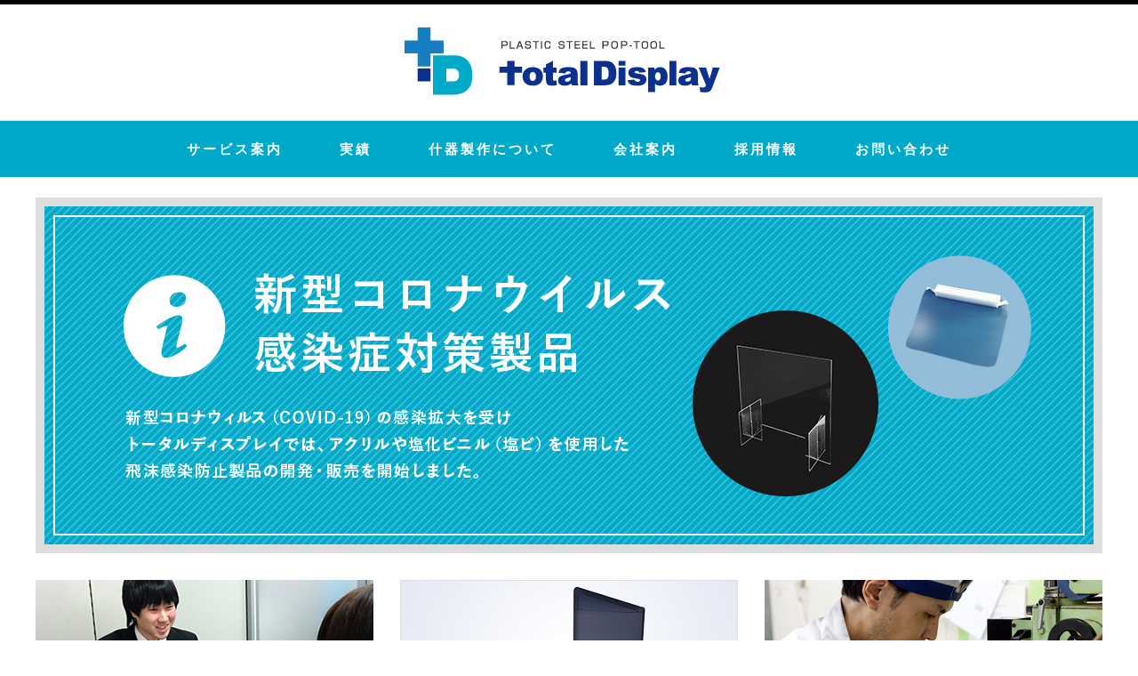

--- FILE ---
content_type: text/html; charset=UTF-8
request_url: https://www.total-display.co.jp/
body_size: 7268
content:
<!DOCTYPE html PUBLIC "-//W3C//DTD XHTML 1.1//EN" "http://www.w3.org/TR/xhtml11/DTD/xhtml11.dtd">
<!--[if lt IE 9]><html xmlns="http://www.w3.org/1999/xhtml" class="ie"><![endif]-->
<!--[if (gt IE 9)|!(IE)]><!--><html xmlns="http://www.w3.org/1999/xhtml"><!--<![endif]-->
<head profile="http://gmpg.org/xfn/11">
<meta http-equiv="Content-Type" content="text/html; charset=UTF-8" />
<meta http-equiv="X-UA-Compatible" content="IE=edge,chrome=1" />
<meta name="viewport" content="width=device-width" />
<title>【店舗什器・展示台製造のトータルディスプレイ】化粧品・家電・食品など（什器製作・企画・デザイン）</title>
<meta name="description" content="什器の企画・デザイン・設計・製造をワンストップで行うことで、お客さまのアイデアを形にし「高品質な什器づくり」を実現しています。都内に自社工場があり、徹底した品質管理とスピードアップを実現することでリピート発注いただけるお客様が多いのが強みです。" />

<link rel="alternate" type="application/rss+xml" title="【店舗什器・展示台製造のトータルディスプレイ】化粧品・家電・食品など RSS Feed" href="https://www.total-display.co.jp/feed/" />
<link rel="alternate" type="application/atom+xml" title="【店舗什器・展示台製造のトータルディスプレイ】化粧品・家電・食品など Atom Feed" href="https://www.total-display.co.jp/feed/atom/" /> 
<link rel="pingback" href="https://www.total-display.co.jp/wp/xmlrpc.php" />

 
		<script type="text/javascript">
			window._wpemojiSettings = {"baseUrl":"https:\/\/s.w.org\/images\/core\/emoji\/72x72\/","ext":".png","source":{"concatemoji":"https:\/\/www.total-display.co.jp\/wp\/wp-includes\/js\/wp-emoji-release.min.js?ver=4.3.1"}};
			!function(a,b,c){function d(a){var c=b.createElement("canvas"),d=c.getContext&&c.getContext("2d");return d&&d.fillText?(d.textBaseline="top",d.font="600 32px Arial","flag"===a?(d.fillText(String.fromCharCode(55356,56812,55356,56807),0,0),c.toDataURL().length>3e3):(d.fillText(String.fromCharCode(55357,56835),0,0),0!==d.getImageData(16,16,1,1).data[0])):!1}function e(a){var c=b.createElement("script");c.src=a,c.type="text/javascript",b.getElementsByTagName("head")[0].appendChild(c)}var f,g;c.supports={simple:d("simple"),flag:d("flag")},c.DOMReady=!1,c.readyCallback=function(){c.DOMReady=!0},c.supports.simple&&c.supports.flag||(g=function(){c.readyCallback()},b.addEventListener?(b.addEventListener("DOMContentLoaded",g,!1),a.addEventListener("load",g,!1)):(a.attachEvent("onload",g),b.attachEvent("onreadystatechange",function(){"complete"===b.readyState&&c.readyCallback()})),f=c.source||{},f.concatemoji?e(f.concatemoji):f.wpemoji&&f.twemoji&&(e(f.twemoji),e(f.wpemoji)))}(window,document,window._wpemojiSettings);
		</script>
		<style type="text/css">
img.wp-smiley,
img.emoji {
	display: inline !important;
	border: none !important;
	box-shadow: none !important;
	height: 1em !important;
	width: 1em !important;
	margin: 0 .07em !important;
	vertical-align: -0.1em !important;
	background: none !important;
	padding: 0 !important;
}
</style>
<link rel='stylesheet' id='contact-form-7-css'  href='https://www.total-display.co.jp/wp/wp-content/plugins/contact-form-7/includes/css/styles.css?ver=4.3.1' type='text/css' media='all' />
<link rel='stylesheet' id='sb-type-std-css'  href='https://www.total-display.co.jp/wp/wp-content/plugins/speech-bubble/css/sb-type-std.css?ver=4.3.1' type='text/css' media='all' />
<link rel='stylesheet' id='sb-type-fb-css'  href='https://www.total-display.co.jp/wp/wp-content/plugins/speech-bubble/css/sb-type-fb.css?ver=4.3.1' type='text/css' media='all' />
<link rel='stylesheet' id='sb-type-fb-flat-css'  href='https://www.total-display.co.jp/wp/wp-content/plugins/speech-bubble/css/sb-type-fb-flat.css?ver=4.3.1' type='text/css' media='all' />
<link rel='stylesheet' id='sb-type-ln-css'  href='https://www.total-display.co.jp/wp/wp-content/plugins/speech-bubble/css/sb-type-ln.css?ver=4.3.1' type='text/css' media='all' />
<link rel='stylesheet' id='sb-type-ln-flat-css'  href='https://www.total-display.co.jp/wp/wp-content/plugins/speech-bubble/css/sb-type-ln-flat.css?ver=4.3.1' type='text/css' media='all' />
<link rel='stylesheet' id='sb-type-pink-css'  href='https://www.total-display.co.jp/wp/wp-content/plugins/speech-bubble/css/sb-type-pink.css?ver=4.3.1' type='text/css' media='all' />
<link rel='stylesheet' id='sb-type-rtail-css'  href='https://www.total-display.co.jp/wp/wp-content/plugins/speech-bubble/css/sb-type-rtail.css?ver=4.3.1' type='text/css' media='all' />
<link rel='stylesheet' id='sb-type-drop-css'  href='https://www.total-display.co.jp/wp/wp-content/plugins/speech-bubble/css/sb-type-drop.css?ver=4.3.1' type='text/css' media='all' />
<link rel='stylesheet' id='sb-type-think-css'  href='https://www.total-display.co.jp/wp/wp-content/plugins/speech-bubble/css/sb-type-think.css?ver=4.3.1' type='text/css' media='all' />
<link rel='stylesheet' id='sb-no-br-css'  href='https://www.total-display.co.jp/wp/wp-content/plugins/speech-bubble/css/sb-no-br.css?ver=4.3.1' type='text/css' media='all' />
<script type='text/javascript' src='https://www.total-display.co.jp/wp/wp-includes/js/jquery/jquery.js?ver=1.11.3'></script>
<script type='text/javascript' src='https://www.total-display.co.jp/wp/wp-includes/js/jquery/jquery-migrate.min.js?ver=1.2.1'></script>
<link rel='canonical' href='https://www.total-display.co.jp/' />
<link rel='shortlink' href='https://www.total-display.co.jp/' />

<link rel="stylesheet" href="https://www.total-display.co.jp/wp/wp-content/themes/luxe_tcd022/style.css?ver=2.0" type="text/css" />
<link rel="stylesheet" href="https://www.total-display.co.jp/wp/wp-content/themes/luxe_tcd022/comment-style.css?ver=2.0" type="text/css" />

<link rel="stylesheet" media="screen and (min-width:641px)" href="https://www.total-display.co.jp/wp/wp-content/themes/luxe_tcd022/style_pc.css?ver=2.0" type="text/css" />
<link rel="stylesheet" media="screen and (max-width:640px)" href="https://www.total-display.co.jp/wp/wp-content/themes/luxe_tcd022/style_sp.css?ver=2.0" type="text/css" />

<link rel="stylesheet" href="https://www.total-display.co.jp/wp/wp-content/themes/luxe_tcd022/japanese.css?ver=2.0" type="text/css" />

<script type="text/javascript" src="https://www.total-display.co.jp/wp/wp-content/themes/luxe_tcd022/js/jscript.js?ver=2.0"></script>
<script type="text/javascript" src="https://www.total-display.co.jp/wp/wp-content/themes/luxe_tcd022/js/scroll.js?ver=2.0"></script>
<script type="text/javascript" src="https://www.total-display.co.jp/wp/wp-content/themes/luxe_tcd022/js/comment.js?ver=2.0"></script>
<script type="text/javascript" src="https://www.total-display.co.jp/wp/wp-content/themes/luxe_tcd022/js/rollover.js?ver=2.0"></script>
<!--[if lt IE 9]>
<link id="stylesheet" rel="stylesheet" href="https://www.total-display.co.jp/wp/wp-content/themes/luxe_tcd022/style_pc.css?ver=2.0" type="text/css" />
<script type="text/javascript" src="https://www.total-display.co.jp/wp/wp-content/themes/luxe_tcd022/js/ie.js?ver=2.0"></script>
<link rel="stylesheet" href="https://www.total-display.co.jp/wp/wp-content/themes/luxe_tcd022/ie.css" type="text/css" />
<![endif]-->

<!--[if IE 7]>
<link rel="stylesheet" href="https://www.total-display.co.jp/wp/wp-content/themes/luxe_tcd022/ie7.css" type="text/css" />
<![endif]-->

<!-- slider -->
<script type="text/javascript" src="https://www.total-display.co.jp/wp/wp-content/themes/luxe_tcd022/js/jquery.flexslider-min.js"></script>
<link href="https://www.total-display.co.jp/wp/wp-content/themes/luxe_tcd022/js/flexslider.css" rel="stylesheet" type="text/css" />
<script type="text/javascript" charset="utf-8">
	jQuery(window).load(function() {
		jQuery('#flex-slider').flexslider({
			controlNav: false,
			directionNav: false
		});
	});
</script>
<!-- /slider -->

<!-- carousel -->
<script type="text/javascript" src="https://www.total-display.co.jp/wp/wp-content/themes/luxe_tcd022/js/slick.min.js"></script>
<link rel="stylesheet" type="text/css" href="https://www.total-display.co.jp/wp/wp-content/themes/luxe_tcd022/js/slick.css"/>
<script type="text/javascript" charset="utf-8">
	jQuery(window).load(function() {
		jQuery('.carousel').slick({
			arrows: true,
			dots: false,
			infinite: true,
			slidesToShow: 6,
			slidesToScroll: 1,
			autoplay: true,
			autoplaySpeed: 3000,
			
		});
	});
</script>
<!-- /carousel -->


<style type="text/css">
body { font-size:14px; }
a {color: #333333;}
a:hover {color: #187FC3;}
#global_menu ul ul li a{background:#333333;}
#global_menu ul ul li a:hover{background:#187FC3;}
#return_top{background-color:#333333;}
#return_top:hover{background-color:#187FC3;}
.google_search input:hover#search_button, .google_search #searchsubmit:hover { background-color:#187FC3; }
.widget_search #search-btn input:hover, .widget_search #searchsubmit:hover { background-color:#187FC3; }


</style>



<script>
  (function(i,s,o,g,r,a,m){i['GoogleAnalyticsObject']=r;i[r]=i[r]||function(){
  (i[r].q=i[r].q||[]).push(arguments)},i[r].l=1*new Date();a=s.createElement(o),
  m=s.getElementsByTagName(o)[0];a.async=1;a.src=g;m.parentNode.insertBefore(a,m)
  })(window,document,'script','//www.google-analytics.com/analytics.js','ga');

  ga('create', 'UA-73365353-1', 'auto');
  ga('send', 'pageview');

</script>


<link rel="shortcut icon" href="https://www.total-display.co.jp/wp/wp-content/themes/luxe_tcd022/img/common/favicon.ico">

</head>

<body class="home page page-id-6 page-template page-template-top page-template-top-php" id="body-">
<div id="wrapper">
	<!-- header -->
	<div id="header" class="clearfix">
		<div id="logo-area">
			<!-- logo -->



			<div id="logo_image">
			<h1 id="logo" style="top:4px; left:380px;">
			<a data-label="店舗什器製造のトータルディスプレイ" title="店舗什器製造のトータルディスプレイ" href=" http://www.total-display.co.jp/">
			<img title="店舗什器製造のトータルディスプレイ" alt="店舗什器製造のトータルディスプレイ" src="https://www.total-display.co.jp/wp/wp-content/uploads/tcd-w/logo.png?1454392663">
			</a>
			</h1>
			</div>



		</div>
   <a href="#" class="menu_button">メニュー</a>
		<!-- global menu -->
		<div id="global_menu" class="clearfix">
	<ul id="menu-menu" class="menu"><li id="menu-item-91" class="menu-item menu-item-type-post_type menu-item-object-page menu-item-has-children menu-item-91"><a href="https://www.total-display.co.jp/service/">サービス案内</a>
<ul class="sub-menu">
	<li id="menu-item-95" class="menu-item menu-item-type-post_type menu-item-object-page menu-item-95"><a href="https://www.total-display.co.jp/service/onestop/">トータルディスプレイの強み</a></li>
	<li id="menu-item-96" class="menu-item menu-item-type-post_type menu-item-object-page menu-item-96"><a href="https://www.total-display.co.jp/service/workflow/">製作フロー</a></li>
	<li id="menu-item-731" class="menu-item menu-item-type-post_type menu-item-object-page menu-item-731"><a href="https://www.total-display.co.jp/service/factory/">工場紹介</a></li>
	<li id="menu-item-93" class="menu-item menu-item-type-post_type menu-item-object-page menu-item-93"><a href="https://www.total-display.co.jp/service/equipment/">設備紹介</a></li>
	<li id="menu-item-97" class="menu-item menu-item-type-post_type menu-item-object-page menu-item-97"><a href="https://www.total-display.co.jp/service/fukugo_juki/">複合什器</a></li>
	<li id="menu-item-94" class="menu-item menu-item-type-post_type menu-item-object-page menu-item-94"><a href="https://www.total-display.co.jp/service/advice/">デザイン・企画会社様へ</a></li>
	<li id="menu-item-870" class="menu-item menu-item-type-post_type menu-item-object-page menu-item-870"><a href="https://www.total-display.co.jp/service/question/">よくあるご質問</a></li>
</ul>
</li>
<li id="menu-item-98" class="menu-item menu-item-type-post_type menu-item-object-page menu-item-has-children menu-item-98"><a href="https://www.total-display.co.jp/works/">実績</a>
<ul class="sub-menu">
	<li id="menu-item-103" class="menu-item menu-item-type-post_type menu-item-object-page menu-item-103"><a href="https://www.total-display.co.jp/works/about/">製作実績（展示什器・アクリル什器 など）</a></li>
	<li id="menu-item-101" class="menu-item menu-item-type-post_type menu-item-object-page menu-item-101"><a href="https://www.total-display.co.jp/works/dummy/">製作サンプル（商品展示什器・アクリル什器など）</a></li>
</ul>
</li>
<li id="menu-item-149" class="menu-item menu-item-type-taxonomy menu-item-object-category menu-item-has-children menu-item-149"><a href="https://www.total-display.co.jp/./juki/">什器製作について</a>
<ul class="sub-menu">
	<li id="menu-item-342" class="menu-item menu-item-type-post_type menu-item-object-post menu-item-342"><a href="https://www.total-display.co.jp/juki/point.html">失敗しない什器製作 5つのポイント</a></li>
	<li id="menu-item-151" class="menu-item menu-item-type-post_type menu-item-object-post menu-item-151"><a href="https://www.total-display.co.jp/juki/resin_list.html">樹脂素材適正表</a></li>
	<li id="menu-item-671" class="menu-item menu-item-type-post_type menu-item-object-post menu-item-671"><a href="https://www.total-display.co.jp/juki/resin_combination.html">複数の素材を組み合わせた什器製作例</a></li>
</ul>
</li>
<li id="menu-item-57" class="menu-item menu-item-type-post_type menu-item-object-page menu-item-has-children menu-item-57"><a href="https://www.total-display.co.jp/company/">会社案内</a>
<ul class="sub-menu">
	<li id="menu-item-63" class="menu-item menu-item-type-post_type menu-item-object-page menu-item-63"><a href="https://www.total-display.co.jp/company/about/">会社概要</a></li>
	<li id="menu-item-60" class="menu-item menu-item-type-post_type menu-item-object-page menu-item-60"><a href="https://www.total-display.co.jp/company/message/">代表挨拶</a></li>
	<li id="menu-item-59" class="menu-item menu-item-type-post_type menu-item-object-page menu-item-59"><a href="https://www.total-display.co.jp/company/access/">アクセスマップ</a></li>
</ul>
</li>
<li id="menu-item-152" class="menu-item menu-item-type-post_type menu-item-object-page menu-item-152"><a href="https://www.total-display.co.jp/recruit/">採用情報</a></li>
<li id="menu-item-160" class="menu-item menu-item-type-post_type menu-item-object-page menu-item-160"><a href="https://www.total-display.co.jp/contact/">お問い合わせ</a></li>
</ul>		</div>
		<!-- /global menu -->

	</div>






	<!-- /header -->


	<div id="contents" class="clearfix">
		<!-- index contents -->
				<div id="slider-wrapper">
			<div id="flex-slider" class="flexslider">
				<ul class="slides">
																				<li><img src="https://www.total-display.co.jp/wp/wp-content/uploads/tcd-w/topimg03.png" alt="ディスプレイのアイデアをカタチにする（オリジナル什器をご提案いたします）" title="ディスプレイのアイデアをカタチにする" /></li>
											 
																				<li><img src="https://www.total-display.co.jp/wp/wp-content/uploads/tcd-w/topimg03.png" alt="ディスプレイのアイデアをカタチにする（オリジナル什器をご提案いたします）" title="ディスプレイのアイデアをカタチにする" /></li>
											 
									 
									 
									 
								</ul>
			</div>
		</div>
				<div id="maincopy">
			<h2></h2>
			<p></p>
		</div>
		
				<div id="index-menu" class="clearfix mb20">
			<ul id="index-menu-ul" class="clearfix">
				<li class="index-meun-li">
					<p class="index-menu-thumb"><a href="/service/"><img src="https://www.total-display.co.jp/wp/wp-content/uploads/tcd-w/srvice.png" alt="サービス案内" /></a></p>
					<h2 class="index-menu-title"><a href="/service/">サービス案内</a></h2>
					<p class="index-menu-desc"><a href="/service/">店舗什器・展示台などの製作は専門的な知識が必要です。企画・デザイン・製作・組立までを、ワンストップで行なうことで、高品質な「オリジナル什器」をご提供します。</a></p>
				</li>
				<li class="index-meun-li">
					<p class="index-menu-thumb"><a href="/works/"><img src="https://www.total-display.co.jp/wp/wp-content/uploads/tcd-w/point.png" alt="什器製作の実績（化粧品から家電・食品まで）" /></a></p>
					<h2 class="index-menu-title"><a href="/works/">什器製作の実績</a></h2>
					<p class="index-menu-desc"><a href="/works/">アクリル什器や複合什器、商品展示用の什器など、さまざまな業種（化粧品～家電・食品）や用途での制作実績があります。これまでに手がけた什器の製作実績や製作サンプルの一部をご紹介いたします。</a></p>
				</li>
				<li class="index-meun-li-last">
					<p class="index-menu-thumb"><a href="/juki/"><img src="https://www.total-display.co.jp/wp/wp-content/uploads/tcd-w/knowlege.png" alt="什器製作について" /></a></p>
					<h2 class="index-menu-title"><a href="/juki/">什器製作について</a></h2>
					<p class="index-menu-desc"><a href="/juki/">什器製作のポイントや、素材別（アクリル・PET・塩ビ・ポリカーボネート・ポリプロピレン・ABS樹脂）の適正表などをご覧いただけます。用途や設置場所やコストなどに合わせて、最適な素材をご提案します。</a></p>
				</li>
			</ul>
		</div>
		
		<!-- /index contents -->
		
		<!-- main contents -->
		<div id="mainColumn">
						<div id="index-news" class="clearfix">
				<h2 id="index-news-headline">インフォメーション</h2>
				<p id="index-news-archivelink"><a href="https://www.total-display.co.jp/news/">過去の記事一覧を見る</a></p>			</div>
			<ul id="index-news-ul">
				<li><a href="https://www.total-display.co.jp/news/2025-12-08/"><span class="index-news-date">2025.12.08</span>年末年始休暇のお知らせ（2025）</a></li>
				<li><a href="https://www.total-display.co.jp/news/2025-07-24/"><span class="index-news-date">2025.07.24</span>夏季休暇のお知らせ（2025）</a></li>
				<li><a href="https://www.total-display.co.jp/news/2024-12-17/"><span class="index-news-date">2024.12.17</span>年末年始休暇のお知らせ（2024）</a></li>
				<li><a href="https://www.total-display.co.jp/news/2024-08-01/"><span class="index-news-date">2024.08.01</span>夏季休暇のお知らせ（2024）</a></li>
				<li><a href="https://www.total-display.co.jp/news/2023-12-01/"><span class="index-news-date">2023.12.01</span>年末年始休暇のお知らせ（2023）</a></li>
			</ul>
			
<!-- center banner -->
			<div id="index-banner">
				<a id="index_center_banner" href="/coronavirus-acrylic/"><img src="https://www.total-display.co.jp/wp/wp-content/uploads/tcd-w/banner-2.jpg" alt="" /></a>
			</div>


			<div id="index-redommend-headline-wrapper" class="clearfix">
				<h2 id="index-recommend-headline-left">什器製作に関するおすすめ記事</h2>
							</div>
			<div id="index-recommend" class="clearfix">
				<!-- one block -->
				<div class="index-recommend-box">
					<p class="index-recommend-box-thumb"><a href="https://www.total-display.co.jp/juki/point.html"><img width="245" height="150" src="https://www.total-display.co.jp/wp/wp-content/uploads/2016/01/point.jpg" class="attachment-size2 wp-post-image" alt="point" /></a></p>
					<h3 class="index-recommend-box-title"><a href="https://www.total-display.co.jp/juki/point.html">失敗しない什器製作 5つのポイント</a></h3>
					<p class="index-recommend-box-desc"><a href="https://www.total-display.co.jp/juki/point.html">簡単なチェックポイントをご紹介いたします。<br />什器製作のご参考にお役立てください。…</a></p>
				</div>
				<!-- /one block -->
				<!-- one block -->
				<div class="index-recommend-box">
					<p class="index-recommend-box-thumb"><a href="https://www.total-display.co.jp/juki/resin_combination.html"><img width="245" height="150" src="https://www.total-display.co.jp/wp/wp-content/uploads/2016/06/combination_th.jpg" class="attachment-size2 wp-post-image" alt="combination_th" /></a></p>
					<h3 class="index-recommend-box-title"><a href="https://www.total-display.co.jp/juki/resin_combination.html">複数の素材を組み合わせた什器製作例</a></h3>
					<p class="index-recommend-box-desc"><a href="https://www.total-display.co.jp/juki/resin_combination.html">複数の素材（アクリル・PET・塩ビ）を組み合わせた什器製作例をご紹介いたします。…</a></p>
				</div>
				<!-- /one block -->
				<!-- one block -->
				<div class="index-recommend-box">
					<p class="index-recommend-box-thumb"><a href="https://www.total-display.co.jp/juki/resin_list.html"><img width="245" height="150" src="https://www.total-display.co.jp/wp/wp-content/uploads/2016/01/resin_list1.jpg" class="attachment-size2 wp-post-image" alt="resin_list" /></a></p>
					<h3 class="index-recommend-box-title"><a href="https://www.total-display.co.jp/juki/resin_list.html">樹脂素材適正表</a></h3>
					<p class="index-recommend-box-desc"><a href="https://www.total-display.co.jp/juki/resin_list.html">用途・設置場所・コスト・デザインなどに合わせて、使用する樹脂素材をご検討いただけます。…</a></p>
				</div>
				<!-- /one block -->
			</div>
		</div>
		<!-- /main contents -->

		<!-- sideColumn -->

		<div id="sideColumn">
			<div id="side-banner">
			<a href="/contact/"><img src="/wp/wp-content/themes/luxe_tcd022/img/common/bn_side01.jpg" alt="お電話でのお問い合わせ、ご相談" /></a>	</div>
<div class="side_widget clearfix widget_search" id="search-2">
<h3 class="side_headline">サイト内検索</h3>
<form role="search" method="get" id="searchform" class="searchform" action="https://www.total-display.co.jp/">
				<div>
					<label class="screen-reader-text" for="s">検索:</label>
					<input type="text" value="" name="s" id="s" />
					<input type="submit" id="searchsubmit" value="検索" />
				</div>
			</form></div>
<div class="side_widget clearfix widget_text" id="text-2">
			<div class="textwidget"><a href="/blog/"><img src="/wp/wp-content/themes/luxe_tcd022/img/common/bn_side02.jpg" alt="スタッフブログ" /></a></div>
		</div>
<div class="side_widget clearfix styled_post_list1_widget" id="styled_post_list1_widget-2">
<h3 class="side_headline">STAFF BLOG</h3>
<ol class="styled_post_list1">
 <li class="clearfix">
  <div class="styled_post_list1_thumb">
   <a class="image" href="https://www.total-display.co.jp/blog/daily/20220823.html"><img width="76" height="76" src="https://www.total-display.co.jp/wp/wp-content/uploads/2022/08/c-e1661245487882-76x76.jpeg" class="attachment-widget_size wp-post-image" alt="c" /></a>
  </div>
   <div class="info">
        <p class="date">2022/8/23</p>
        <a class="title" href="https://www.total-display.co.jp/blog/daily/20220823.html">SEE LV</a>
   </div>
      <div class="excerpt">先日、東京ミッドタウン芝生広場にて開催されていた

ルイ…</div>
    </li>
 <li class="clearfix">
  <div class="styled_post_list1_thumb">
   <a class="image" href="https://www.total-display.co.jp/blog/daily/20200710.html"><img width="76" height="76" src="https://www.total-display.co.jp/wp/wp-content/uploads/2020/07/222-76x76.jpeg" class="attachment-widget_size wp-post-image" alt="222" /></a>
  </div>
   <div class="info">
        <p class="date">2020/7/10</p>
        <a class="title" href="https://www.total-display.co.jp/blog/daily/20200710.html">飛沫防止パーテーション</a>
   </div>
      <div class="excerpt">初めまして、新入社員の夏【カ】と申します。

近頃、コロ…</div>
    </li>
 <li class="clearfix">
  <div class="styled_post_list1_thumb">
   <a class="image" href="https://www.total-display.co.jp/blog/daily/20200331.html"><img width="76" height="76" src="https://www.total-display.co.jp/wp/wp-content/uploads/2020/03/c-76x76.jpg" class="attachment-widget_size wp-post-image" alt="c" /></a>
  </div>
   <div class="info">
        <p class="date">2020/3/31</p>
        <a class="title" href="https://www.total-display.co.jp/blog/daily/20200331.html">マスク</a>
   </div>
      <div class="excerpt">
最近どこに行ってもマスクがなかなか売ってませんですよね。…</div>
    </li>
</ol>
</div>










		</div>
		<!-- /sideColumn -->
	</div>
	

<!-- smartphone banner -->

	<!-- footer -->
	<div id="footer">
		<a href="#wrapper" id="return_top">ページ上部へ戻る</a>
		<div id="footer-inner" class="clearfix">
			<!-- logo -->
			<div id="footer_logo_area" style="top:141px; left:0px;">
<h3 id="footer_logo">
<a href="https://www.total-display.co.jp/" title="【店舗什器・展示台製造のトータルディスプレイ】化粧品・家電・食品など"><img src="https://www.total-display.co.jp/wp/wp-content/uploads/tcd-w/footer-image.png" alt="【店舗什器・展示台製造のトータルディスプレイ】化粧品・家電・食品など" title="【店舗什器・展示台製造のトータルディスプレイ】化粧品・家電・食品など" /></a>
</h3>
</div>
						<div id="footer-banner"><a href="/contact/"><img src="https://www.total-display.co.jp/wp/wp-content/uploads/tcd-w/bn_ad01.jpg" alt="" /></a></div>
						
			<div id="footer_widget_wrapper">
												<div class="footer_widget clearfix widget_nav_menu" id="nav_menu-2">
<h3 class="footer_headline">　</h3>
<div class="menu-menu-container"><ul id="menu-menu-1" class="menu"><li class="menu-item menu-item-type-post_type menu-item-object-page menu-item-has-children menu-item-91"><a href="https://www.total-display.co.jp/service/">サービス案内</a>
<ul class="sub-menu">
	<li class="menu-item menu-item-type-post_type menu-item-object-page menu-item-95"><a href="https://www.total-display.co.jp/service/onestop/">トータルディスプレイの強み</a></li>
	<li class="menu-item menu-item-type-post_type menu-item-object-page menu-item-96"><a href="https://www.total-display.co.jp/service/workflow/">製作フロー</a></li>
	<li class="menu-item menu-item-type-post_type menu-item-object-page menu-item-731"><a href="https://www.total-display.co.jp/service/factory/">工場紹介</a></li>
	<li class="menu-item menu-item-type-post_type menu-item-object-page menu-item-93"><a href="https://www.total-display.co.jp/service/equipment/">設備紹介</a></li>
	<li class="menu-item menu-item-type-post_type menu-item-object-page menu-item-97"><a href="https://www.total-display.co.jp/service/fukugo_juki/">複合什器</a></li>
	<li class="menu-item menu-item-type-post_type menu-item-object-page menu-item-94"><a href="https://www.total-display.co.jp/service/advice/">デザイン・企画会社様へ</a></li>
	<li class="menu-item menu-item-type-post_type menu-item-object-page menu-item-870"><a href="https://www.total-display.co.jp/service/question/">よくあるご質問</a></li>
</ul>
</li>
<li class="menu-item menu-item-type-post_type menu-item-object-page menu-item-has-children menu-item-98"><a href="https://www.total-display.co.jp/works/">実績</a>
<ul class="sub-menu">
	<li class="menu-item menu-item-type-post_type menu-item-object-page menu-item-103"><a href="https://www.total-display.co.jp/works/about/">製作実績（展示什器・アクリル什器 など）</a></li>
	<li class="menu-item menu-item-type-post_type menu-item-object-page menu-item-101"><a href="https://www.total-display.co.jp/works/dummy/">製作サンプル（商品展示什器・アクリル什器など）</a></li>
</ul>
</li>
<li class="menu-item menu-item-type-taxonomy menu-item-object-category menu-item-has-children menu-item-149"><a href="https://www.total-display.co.jp/./juki/">什器製作について</a>
<ul class="sub-menu">
	<li class="menu-item menu-item-type-post_type menu-item-object-post menu-item-342"><a href="https://www.total-display.co.jp/juki/point.html">失敗しない什器製作 5つのポイント</a></li>
	<li class="menu-item menu-item-type-post_type menu-item-object-post menu-item-151"><a href="https://www.total-display.co.jp/juki/resin_list.html">樹脂素材適正表</a></li>
	<li class="menu-item menu-item-type-post_type menu-item-object-post menu-item-671"><a href="https://www.total-display.co.jp/juki/resin_combination.html">複数の素材を組み合わせた什器製作例</a></li>
</ul>
</li>
<li class="menu-item menu-item-type-post_type menu-item-object-page menu-item-has-children menu-item-57"><a href="https://www.total-display.co.jp/company/">会社案内</a>
<ul class="sub-menu">
	<li class="menu-item menu-item-type-post_type menu-item-object-page menu-item-63"><a href="https://www.total-display.co.jp/company/about/">会社概要</a></li>
	<li class="menu-item menu-item-type-post_type menu-item-object-page menu-item-60"><a href="https://www.total-display.co.jp/company/message/">代表挨拶</a></li>
	<li class="menu-item menu-item-type-post_type menu-item-object-page menu-item-59"><a href="https://www.total-display.co.jp/company/access/">アクセスマップ</a></li>
</ul>
</li>
<li class="menu-item menu-item-type-post_type menu-item-object-page menu-item-152"><a href="https://www.total-display.co.jp/recruit/">採用情報</a></li>
<li class="menu-item menu-item-type-post_type menu-item-object-page menu-item-160"><a href="https://www.total-display.co.jp/contact/">お問い合わせ</a></li>
</ul></div></div>
<div class="footer_widget clearfix widget_nav_menu" id="nav_menu-5">
<h3 class="footer_headline">　</h3>
<div class="menu-sub-menu-container"><ul id="menu-sub-menu" class="menu"><li id="menu-item-202" class="menu-item menu-item-type-taxonomy menu-item-object-category menu-item-202"><a href="https://www.total-display.co.jp/./blog/">スタッフブログ</a></li>
<li id="menu-item-203" class="menu-item menu-item-type-taxonomy menu-item-object-category menu-item-203"><a href="https://www.total-display.co.jp/./news/">お知らせ一覧</a></li>
<li id="menu-item-204" class="menu-item menu-item-type-post_type menu-item-object-page menu-item-204"><a href="https://www.total-display.co.jp/policy/">プライバシーポリシー</a></li>
<li id="menu-item-570" class="menu-item menu-item-type-post_type menu-item-object-page menu-item-570"><a href="https://www.total-display.co.jp/sitemap/">サイトマップ</a></li>
</ul></div></div>
										</div>
		</div>
	</div>
	<div id="footer_copr_area" class="clearfix">
		<div id="footer_copr">
			<div id="copyright">Copyright &copy;&nbsp; <a href="https://www.total-display.co.jp/">【店舗什器・展示台製造のトータルディスプレイ】化粧品・家電・食品など</a> All Rights Reserved.</div>
			<div id="footer_social_link">
							<ul class="social_link clearfix">
									<li class="rss"><a class="target_blank" href="https://www.total-display.co.jp/feed/">rss</a></li>
																</ul>
						</div>
		</div>
	</div>
	<!-- /footer -->
</div>
<script type='text/javascript' src='https://www.total-display.co.jp/wp/wp-includes/js/comment-reply.min.js?ver=4.3.1'></script>
<script type='text/javascript' src='https://www.total-display.co.jp/wp/wp-content/plugins/contact-form-7/includes/js/jquery.form.min.js?ver=3.51.0-2014.06.20'></script>
<script type='text/javascript'>
/* <![CDATA[ */
var _wpcf7 = {"loaderUrl":"https:\/\/www.total-display.co.jp\/wp\/wp-content\/plugins\/contact-form-7\/images\/ajax-loader.gif","recaptchaEmpty":"\u3042\u306a\u305f\u304c\u30ed\u30dc\u30c3\u30c8\u3067\u306f\u306a\u3044\u3053\u3068\u3092\u8a3c\u660e\u3057\u3066\u304f\u3060\u3055\u3044\u3002","sending":"\u9001\u4fe1\u4e2d ..."};
/* ]]> */
</script>
<script type='text/javascript' src='https://www.total-display.co.jp/wp/wp-content/plugins/contact-form-7/includes/js/scripts.js?ver=4.3.1'></script>
</body>
</html>

--- FILE ---
content_type: text/css
request_url: https://www.total-display.co.jp/wp/wp-content/themes/luxe_tcd022/style_pc.css?ver=2.0
body_size: 4748
content:
/* ----------------------------------------------------------------------

 pc style setting

---------------------------------------------------------------------- */
a img{
	-webkit-transition-property:all; -webkit-transition-duration:0.4s; -webkit-transition-timing-function:ease; -moz-transition-property:all; -moz-transition-duration:0.4s; -moz-transition-timing-function:ease; -o-transition-property:all; -o-transition-duration:0.4s; -o-transition-timing-function:ease;
	-moz-box-sizing:border-box; -webkit-box-sizing:border-box; -o-box-sizing:border-box; -ms-box-sizing:border-box; box-sizing:border-box;

	/*-webkit-transition-property:opacity; -webkit-transition-duration:0.4s; -webkit-transition-timing-function:ease; -moz-transition-property:opacity; -moz-transition-duration:0.4s; -moz-transition-timing-function:ease; -o-transition-property:opacity; -o-transition-duration:0.4s; -o-transition-timing-function:ease;
	-moz-box-sizing:border-box; -webkit-box-sizing:border-box; -o-box-sizing:border-box; -ms-box-sizing:border-box; box-sizing:border-box;*/
}
a:hover img{
	filter: grayscale(100%);
	-webkit-filter: grayscale(100%);
	opacity:0.8;
}
body {
	margin:0;
	padding:0;
	background:#fff;
	font-family:"Meiryo", "Century Gothic", Arial, sans-serif;
	color:#333;
}
/* layout */
#wrapper {
	border-top: solid 5px #000;
	width: 100%;
	margin: 0;
	padding: 0;
	min-width: 1270px;
}
#header {
	width: 100%;
	height: 171px;
	margin: 0;
}
#contents {
	width: 1200px;
	margin: 0 auto 70px;
}
#mainColumn {
	width: 790px;
	float: left;
}
#sideColumn {
	width: 380px;
	float: right;
}
/* mobile banner */
#mobile_banner_top, #mobile_banner_bottom {
	display:none;
}
/* ----------------------------------------------------------------------
 header
---------------------------------------------------------------------- */


#logo-area {
	height: 130px;
	width: 100%;
	margin: 0;
	overflow: hidden;
}
#logo_image {
	width: 1200px;
	margin: 0 auto;
	padding-top:10px;
}
#logo_image #logo {
	margin: 0;
	padding: 0;
	position: relative;
}


#logo_text {
	text-align: center;
	padding-top: 35px;
}

#logo_text #logo {
	margin: 0 0 6px;
	padding: 0;
	line-height: 100%;
	font-size: 24px;
	font-weight: normal;
}
#description { font-size:12px; color:#666; margin:0; padding:0; line-height:100%; font-weight:normal; }

/*#logo_text { position:absolute; top:40px; left:0px; }
#logo { margin:0 0 6px 0; padding:0; line-height:100%; font-size:24px; font-weight:normal; }
#logo_image #logo { position:absolute; }
#logo a { color:#333; text-decoration:none; }
#description { font-size:10px; color:#888; margin:0; padding:0; line-height:100%; font-weight:normal; }*/



/* global menu */
.menu_button {
	display:none;
}
#global_menu {
	height:63px;
	width:100%;
	margin:0 auto;
	z-index:9999;
	border-top: solid 1px #ddd;
	text-align: center;
	background:#00a9c8;
}
#global_menu ul {
	height:63px;
	width:1200px;
	margin:0 auto;
	position:relative;
}
#global_menu ul li {
	margin: 0 30px;
	height: 63px;
	display: inline-block;
	font-weight: bold;
	position: relative;
}
#global_menu li.last {
}
#global_menu li a {
	font-size:15px;
	text-align:center;
	text-decoration:none;
	display:block;
	height:63px;
	line-height:63px;
	background-image: none;
	color:#fff;
	letter-spacing: 3px;
}
#global_menu li a:hover {
	background-image: url(images/anchor.png);
	background-repeat: no-repeat;
	background-position: center top;
}
#global_menu ul ul {
	display:none;
	position:absolute;
	top:63px;
	left:0px;
	margin:0;
	padding:0;
	list-style-type:none;
	height: auto;
	z-index:99999;
}
#global_menu ul ul ul {
	left:100%;
	top:0;
	margin:0;
}
#global_menu ul ul li {
	float:none;
	height:auto;
	line-height:0;
	padding:0;
	margin:0;
	text-align:left;
	background:none;
	display: block;
	width: 200px;
}
#global_menu ul ul li a {
	display: block;
	font-size:12px;
	position:relative;
	/*height:35px;
	padding: 0 15px;
	line-height:35px;*/
	height: auto;
	padding: 10px 15px 8px;
	line-height: 180%;
	margin:0;
	text-align:left;
	background-image: none;
	background:#000;
	color:#fff;
	-webkit-transition: all 0.3s ease;
	-moz-transition: all 0.3s ease;
	-o-transition: all 0.3s ease;
	transition: all  0.3s ease;
}
#global_menu ul ul a:hover {
	background:#444;
}


/* ----------------------------------------------------------------------
 index
---------------------------------------------------------------------- */

.blog #header{
	border-bottom: solid 1px #ddd;
	margin-bottom: 45px;
}

/* slider */
#slider-wrapper {
	width: 1180px;
	height: 380px;
	padding: 10px;
	background: #ddd;
	margin: 0 auto;
}
/* maincopy */
#maincopy {
	text-align: center;
	margin: 30px auto;
}
#maincopy h2 {
	font-size: 24px;
	color: #000;
	margin: 0 auto 10px;
	/*font-family: "ＭＳ Ｐ明朝", "細明朝体", "ヒラギノ明朝 Pro W3", "メイリオ", meiryo, serif;*/
	font-family:"Meiryo", "Century Gothic", Arial, sans-serif;
}
#maincopy p {
	font-size: 12px;
}
#index-menu {
	width: 1200px;
	margin: 0 auto;
}
#index-menu-ul {
}
.index-meun-li {
	float: left;
	width: 380px;
	margin-right: 30px;
}
.index-meun-li-last {
	float: left;
	width: 380px;
}
.index-menu-thumb {
	margin-bottom: 10px;
}
.index-menu-title {
	margin: 0 0 5px;
	font-size: 20px;
}
.index-menu-desc {
	margin: 0;
	font-size: 12px;
	line-height: 200%;
}
.index-menu-title a, .index-menu-desc a {
	text-decoration: none;
}
/* news */
#index-news {
	width: 790px;
	border-bottom: solid 1px #ddd;
	margin: 0;
}
#index-news-headline {
	font-size: 20px;
	float: left;
	margin: 0;
	min-height: 32px;
}
#index-news-archivelink {
	font-size: 12px;
	float: right;
	margin: 0;
}
#index-news-archivelink a {
	text-decoration: none;
	display: inline-block;
}
#index-news-ul {
	width: 790px;
	margin: 0;
}
#index-news-ul li {
	width: 790px;
	border-bottom: dotted 1px #666;
	margin: 10px 0 0;
	padding-bottom: 10px;
	font-size: 12px;
}
#index-news-ul li a {
	text-decoration: none;
}
.index-news-date {
	display: inline-block;
	width: 90px;
	margin-right: 10px;
	font-weight: bold;
}
/* index banner */
#index-banner {
	margin: 40px auto 0;
}

/* recommend */
#index-redommend-headline-wrapper {
	width: 790px;
	margin: 40px 0 15px;
}
#index-recommend-headline-left {
	margin: 0;
	font-size: 20px;
	float: left;
	min-height: 32px;
}
#index-recommend-archivelink {
	font-size: 12px;
	float: right;
	margin: 0;
}
#index-recommend-archivelink a {
	text-decoration: none;
	display: inline-block;
}
#index-recommend-headline {
	margin: 40px 0 15px;
	font-size: 20px;
}

#index-recommend {
	width: 816px;
	margin-left: -27px;
}
.index-recommend-box {
	display: block;
	float: left;
	width: 245px;
	height: 340px;
	overflow: hidden;
	margin-left: 27px;
	margin-bottom: 23px;
	background: #F2F2F2;
	padding: 15px 0;
}
.index-recommend-box-thumb {
	margin: 0 0 15px;
	width: 245px;
	height: 150px;
}
.index-recommend-box-title {
	font-size: 16px;
	color: #000;
	margin: 0 15px 10px;
}
.index-recommend-box-desc {
	margin: 0 15px;
	font-size: 12px;
}
.index-recommend-box-title a, .index-recommend-box-desc a {
	text-decoration: none;
}

/* ----------------------------------------------------------------------
 archive
---------------------------------------------------------------------- */

.archive #header{
	border-bottom: solid 1px #ddd;
	margin-bottom: 45px;
}

#post_list #header{
	border-bottom: solid 1px #ddd;
	margin-bottom: 45px;
}
.post_list{}
.post_list ol{
	margin: 0;
	padding: 0;
}
.post_list ol li{
	margin: 0 0 30px;
	padding: 0 0 30px;
	/*border-bottom: dotted 1px #878787;*/
	background-image: url(images/dot_02.png);
	background-repeat: repeat-x;
	background-position: left bottom;
}
.post_list ol li a{
	text-decoration: none;
}

.post_date{
	width: 80px;
	height: auto;
	min-height: 80px;
	float: left;
	background: #000;
}
.post_date_year{
	display: block;
	width: 80px;
	height: 25px;
	line-height: 25px;
	font-size: 14px;
	font-weight: bold;
	color: #fff;
	background: #444;
	text-align: center;
	margin: 0;
	padding: 0;
}
.post_date_month{
	font-size: 14px;
	font-weight: bold;
	color: #fff;
	text-align: center;
	margin: 0;
	padding: 0;
}
.post_date_month span{
	display: block;
	font-size:26px;
	margin: 0 0 -0.3em;
	padding: 0;
	height: 38px;
	line-height: 38px;
}

.post_info{
	width: 680px;
	float: right;
}

.post_title {
	font-size:22px;
	/*font-family: "ＭＳ Ｐ明朝", "細明朝体", "ヒラギノ明朝 Pro W3", "メイリオ", meiryo, serif;*/
	font-family:"Meiryo", "Century Gothic", Arial, sans-serif;

	margin:0 0 10px;
	line-height: 160%;
}
.post_title a {
	text-decoration:none;
	display:block;
}
.post_title a:hover {
}

.post_title2 {
	font-size:16px;
	/*font-family: "ＭＳ Ｐ明朝", "細明朝体", "ヒラギノ明朝 Pro W3", "メイリオ", meiryo, serif;*/
	font-family:"Meiryo", "Century Gothic", Arial, sans-serif;

	margin:0 0 20px;
	line-height: 160%;
}


.post_thumb{
	width: 660px;
	height: auto;
	background: #ddd;
	padding: 10px;
	text-align: center;
	margin-bottom: 25px;
}

.post_list p{
	margin: 0;
}



.no_post {
	margin-top: 15px;
	font-weight: bold;
}
/* date archive */
.date_headline {
	height: 50px;
	line-height: 50px;
	background-image: url(images/dot_02.png);
	background-repeat: repeat-x;
	background-position: left bottom;
	margin: 25px 0 0;
}
.date_headline span {
	width: 60px;
	text-align: center;
	display: block;
	background: #bbb;
	font-size: 16px;
	font-weight: bold;
	color: #fff;
}
/* archive */
.archive_headline {
	height: 50px;
	line-height: 50px;
	background-image: url(images/dot_02.png);
	background-repeat: repeat-x;
	background-position: left bottom;
	margin: 25px 0 0;
}
.archive_headline span {
	padding: 0 30px;
	text-align: center;
	display: inline-block;
	background: #bbb;
	font-size: 16px;
	font-weight: bold;
	color: #fff;
}


#news_headline{
	font-size: 20px;
	font-weight: bold;
	/*border-bottom: dotted 1px #878787;*/
	margin-bottom: 30px;
	padding-bottom: 10px;
	background-image: url(images/dot_02.png);
	background-repeat: repeat-x;
	background-position: left bottom;
}



/* ----------------------------------------------------------------------
 single post page
---------------------------------------------------------------------- */
.single #header{
	border-bottom: solid 1px #ddd;
	margin-bottom: 45px;
}

.post{
	border-bottom: dotted 1px #878787;
	margin-bottom: 40px;
}

#post_meta {
}
/*#single_meta {
	margin:0;
	font-size:12px;
	overflow:hidden;
	float: left;
	list-style-type: none;
}
#single_meta li {
	float:left;
	padding:10px 15px 10px 0;
	margin:0 0 -1px 0;
	line-height:100%;
}
#single_meta li a {
	text-decoration: none;
}
#single_meta li:last-child {
	border:none;
}
#single_meta li.date {
	font-weight: bold;
}
#single_meta li.post_category {
	background:url(images/common/icon_category.png) no-repeat 15px 11px;
	padding-left:31px;
}
#single_meta li.post_tag {
	background:url(img/common/icon_tag.png) no-repeat 15px 11px;
	padding-left:31px;
}
#single_meta li.post_comment {
	background:url(img/common/icon_comment.png) no-repeat 15px 9px;
	padding-left:31px;
}
#single_meta li.post_author {
	background:url(img/common/icon_author.png) no-repeat 15px 11px;
	padding-left:31px;
}*/

#news_title {
	border:1px solid #ccc;
	overflow:hidden;
}
#news_title h2 {
	margin:0;
	font-size:16px;
	background:#ccc;
	color:#fff;
	padding:10px 15px;
	line-height:180%;
}
#news_title p {
	margin:0 15px;
	font-size:12px;
	overflow:hidden;
}


/* next page */
#post_pagination {
	margin:0 0 30px 0;
}
#post_pagination h5 {
	margin:0 10px 0 0;
	float:left;
	line-height:30px;
	font-size:12px;
}
#post_pagination a, #post_pagination p {
	float:left;
	display:inline-block;
	background:#eee;
	margin:0 5px 0 0;
	width:30px;
	height:30px;
	line-height:30px;
	text-align:center;
	text-decoration:none;
	color:#333;
	-moz-border-radius:3px;
	-khtml-border-radius:3px;
	-webkit-border-radius:3px;
	border-radius:3px;
	font-size:12px;
}
#post_pagination p {
	background:#999;
	color:#fff;
}
#post_pagination a:hover {
	background:#333;
	color:#fff;
}

/* bookmark */
.post .bookmark {
	display: block;
	list-style-type: none;
	margin: 3px 0 10px;
}
.post .bookmark li {
	float: left;
	margin: 0 5px 0 0;
}
.post .bookmark li.twitter{
	width: 90px;
}


.post .bookmark li.social2 {
	margin: 0 -30px 0 0;
}
.post .bookmark2 {
	clear:both;
	float:right;
	margin:5px 0 0 0;
	padding:0;
	list-style-type:none;
}
.post .bookmark2 li {
	background:none;
	padding:0;
	float:left;
	margin:0 0 0 10px;
}

/* related post*/
#related_post {
	margin:0 0 20px 0;
}
#related_post ul {
	margin-top: 25px;
}
#related_post li {
	background-image: url(images/dot_02.png);
	background-repeat: repeat-x;
	background-position: left bottom;
	height: 41px;
	line-height: 41px;
	font-size: 14px;
}
#related_post li a {
	text-decoration: none;
}
#related_post li a:hover {
	text-decoration: underline;
}
#related_post li:last-child {
	background:none;
}
#related_post li.num5 {
	border:none;
	width:124px;
}
#related_post .image {
}
#related_post .image img {
	width:100px;
	height:70px;
	display:block;
	margin:13px;
}
#related_post .image:hover img {
	opacity:0.5;
}
#related_post .title {
	font-size:12px;
	margin:0 13px;
	max-height:60px;
	overflow:hidden;
}
#related_post .title a {
	text-decoration:none;
	display:block;
}
#related_post .title a:hover {
	text-decoration:underline;
}
/* next prev post link */
#previous_next_post {
	width: 680px;
	margin:40px auto;
	padding:0;
}
#previous_next_post a {
	text-decoration:none;
	font-size:12px;
	font-weight: bold;
}
#previous_post {
}
#previous_post a {
	margin:0;
	width:310px;
	height: 35px;
	display: table-cell;
	vertical-align: middle;
	padding-left:35px;
	background-image: url(images/page_prev.png);
	background-repeat: no-repeat;
	background-position: left center;
}
#next_post {
}
#next_post a {
	margin:0;
	width:310px;
	height: 35px;
	display: table-cell;
	vertical-align: middle;
	padding-left:35px;
	background-image: url(images/page_next.png);
	background-repeat: no-repeat;
	background-position: left center;
}
#previous_next_post a:hover {
	text-decoration: underline;
}



/* ----------------------------------------------------------------------
page
---------------------------------------------------------------------- */
.page #header{
	border-bottom: solid 1px #ddd;
	margin-bottom: 45px;
}

#page-wrapper {
	width: 770px;
	margin: 14px 0 35px;
	padding: 0 0 24px;
}
.page .post{
	border: none;
}

/* noside */
.no-side #mainColumn {
	width: 1000px;
	margin: 0 auto;
	float: none;
}
.no-side #mainColumn .post_info{
	width: 1000px;
}
.no-side #mainColumn #previous_next_post{
	width: 1000px;
}

/* noside-short */
.no-side-short #mainColumn {
	width: 800px;
	margin: 0 auto;
	float: none;
}
.no-side-short #mainColumn .post_info{
	width: 800px;
}
.no-side-short #mainColumn #previous_next_post{
	width: 800px;
}

/* CONCEPT PAGE */
.concept-body-layout{
	width: 790px;
	margin-left: auto;
	margin-right: auto;
}
.concept-body-left{
	width: 370px;
	float: left;
}
.concept-body-right{
	width: 370px;
	float: right;
}
.concept-body-left img, .concept-body-right img{
	width: 370px;
	height: auto;
	overflow: hidden;
	margin-bottom: 0px;
}
hr.concept-hr{
	width: 100%;
	border: none;
	/*border-bottom: dotted 1px #878787;*/
	height: 1px;
	margin: 40px 0;
	background-image: url(images/dot_02.png);
	background-repeat: repeat-x;
	background-position: left bottom;
}




/* ----------------------------------------------------------------------
 search
---------------------------------------------------------------------- */

.search #header, .search-result #header{
	border-bottom: solid 1px #ddd;
	margin-bottom: 45px;
}



/* ----------------------------------------------------------------------
 footer
---------------------------------------------------------------------- */

/* footer */
#footer-slider-wrapper{
	width: 100%;
	height: 200px;
	background: #F2F2F2;
}

#footer-slider-wrapper-inner{
	width: 1200px;
	height: 120px;
	margin: 0 auto;
	padding: 40px 0;
}

#footer {
	clear: both;
	width: 100%;
	min-width: 1100px;
	/*height: 330px;*/
	position: relative;
	background: #666;
	color: #fff;
}
#footer a {
	text-decoration:none;
}
#footer a:hover {
	color:#8dd0d9;
}
#footer-inner {
	width:1200px;
	min-height:290px;
	padding: 40px 0 0;
	margin:0 auto;
	position:relative;
	font-size:12px;
}

#footer_logo_area{
	position: absolute;
}

#footer_logo_text_area{
	position: absolute;
	display: block;
	width: 300px;
}
#footer_logo_text a{
	color: #fff;
}

#footer-banner{
	width: 300px;
	height: 250px;
	float: right;
	background: #fff;
	margin-left: 60px;
}
#footer_logo{
	margin: 0;	
}

/* footer_sociallink */
#footer_social_link {
	width: 93px;
	height: 45px;
	display: block;
	float: right;
}
.social_link {
	margin:0;
}
.social_link li {
	float:left;
	margin:11px 0 0 7px;
}
.social_link li a {
	display:block;
	width:24px;
	height:24px;
	text-decoration:none;
	text-indent:-9999px;
}
.social_link li.rss a {
	background:url(images/rss.png) no-repeat left top;
}
.social_link li.twitter a {
	background:url(images/tw.png) no-repeat left top;
}
.social_link li.facebook a {
	background:url(images/fb.png) no-repeat left top;
}
.social_link li a:hover {
	background-position:left bottom;
}

/* footer widget */
#footer_widget_wrapper{
	float: right;
}
.footer_widget {
	width:290px;
	min-height: 250px;
	float:left;
	padding: 0 0 0 15px;
	margin-bottom: 20px;
	font-size:11px;
}
.footer_headline {
	font-size:12px;
	font-weight: bold;
	color: #fff;
	border-bottom: dotted 1px #fff;
	padding-bottom: 5px;
	margin: 0 0 15px;
}
.footer_widget ul {
	margin:0;
}
.footer_widget li ul {
	margin:10px 0 0 15px;
}
.footer_widget li {
	line-height:170%;
	margin:0 0 10px 0;
}
.footer_widget a {
	text-decoration: none;
	color: #fff;
}
.footer_widget a:hover {
	text-decoration: underline;
}
.footer_widget img {
	height:auto;
	max-width:100%;
	width:auto;
}

/* styled post widget1 */
.footer_widget.styled_post_list1_widget .styled_post_list1{
	border: none;
}
.footer_widget.styled_post_list1_widget .styled_post_list1 li{
	border: none;
	background: none;
	padding: 0;
	margin-bottom: 18px;
}
.footer_widget.styled_post_list1_widget .styled_post_list1 li.last{
	border: none;
	margin: 0;
}

.footer_widget.styled_post_list1_widget .styled_post_list1_thumb{
	background: #fff;
	width: 60px;
	height: 60px;
	padding: 5px;
	float: left;
	margin-right: 12px;
}
.footer_widget.styled_post_list1_widget .styled_post_list1_thumb img{
	width: 60px;
	height: 60px;
}
.footer_widget.styled_post_list1_widget .styled_post_list1 .info .title{
	font-size: 11px;
}



/* styled post widget2 */
.footer_widget.styled_post_list2_widget .styled_post_list2 li{
	padding: 0 0 15px;
	margin-bottom: 15px;
	border-bottom: dotted 1px #fff;
}
.footer_widget.styled_post_list2_widget .styled_post_list2 li.last{
	border: none;
	margin: 0;
}


.screen-reader-text{
	display: none;
}


/* copyright */
#footer_copr_area{
	width: 100%;
	height: 45px;
	background: #ddd;
}

#footer_copr {
	width: 1200px;
	height: 45px;
	margin: 0 auto;
}
#copyright {
	float: left;
	height: 45px;
	line-height: 45px;
	font-size: 12px;
}
#copyright a {
	text-decoration:none;
	color:#333;
}
#copyright a:hover {
	text-decoration:underline;
}
/* return */
#return_top {
	z-index:10;
	position: absolute;
	right:0;
	bottom:105px;
	margin:0;
	display:block;
	width:37px;
	height:120px;
	text-indent:-9999px;
	background-color: #222;
	background-image: url(images/totop.jpg);
	background-repeat: no-repeat;
	background-position: left top;
}
#return_top:hover {
	background-position: left bottom;
}
/* ----------------------------------------------------------------------
 side
---------------------------------------------------------------------- */

#side-banner {
	width: 380px;
	height: auto;
	margin-bottom: 30px;
}



/* ----------------------------------------------------------------------
 okf 201601
---------------------------------------------------------------------- */
.breadcrumbs {
	width: 1200px;
	margin: 0 auto 20px;
}
#side-banner img{
	width: 100%;
}
.side_widget li {
	margin: 0;
	padding: 15px 0 5px 25px;
	background-position: 10px 20px, left top;
}
#footer_widget_wrapper ul.sub-menu{
	display:none;
}

/* CSSを切り替えるカテゴリページ */
#body-knowledge	.post_date,
#body-juki	.post_date,
.search-results	.post_date{
	display:none;
}
#body-knowledge	.post_info,
#body-juki	.post_info,
.search-results	.post_info{
	width: 100%;
}
#body-knowledge.archive	.post_info .post_thumb,
#body-juki.archive	.post_info .post_thumb,
.search-results		.post_info .post_thumb{
	width: 100%;
	-webkit-box-sizing: border-box;
	-moz-box-sizing: border-box;
	-o-box-sizing: border-box;
	-ms-box-sizing: border-box;
	box-sizing: border-box;
}
#body-knowledge.archive	.post_info .post_thumb .wp-post-image,
#body-juki.archive	.post_info .post_thumb .wp-post-image,
.search-results		.post_info .post_thumb .wp-post-image{
	width: 100%;
	height: auto;
}
#body-knowledge.archive	#mainColumn ul li p,
#body-juki.archive	#mainColumn ul li p{
	margin: 0 0 2em 0;
}
#body-knowledge.archive	#mainColumn ul li div,
#body-juki.archive	#mainColumn ul li div{
	line-height: 2;
}
#body-knowledge.archive	#mainColumn ul li div img,
#body-juki.archive	#mainColumn ul li div img{
	width: initial;
	height: 75px;
}
#body-knowledge.single	.post_info .post_thumb,
#body-juki.single	.post_info .post_thumb,
#body-blog.single	.post_info .post_thumb{
	display:none;
}
#body-contact	.your-zip input{
	width: 100px;
}



/* 各メニューのトップページ用 */

.cate  li{
padding: 0px 10px 0px 10px;
background-color: #F2F4FA;
margin: 0 40px 30px 0;
text-align: center;

position:relative;
}

.alllink{
display:block;
position:absolute;
top:0;
left:0;
width:100%;
height:100%;
}

@media screen and (min-width: 700px) {
.cate  li { width: 330px; }
}

@media screen and (max-width: 700px) {
.cate  li { width: 90%; }
}



--- FILE ---
content_type: text/plain
request_url: https://www.google-analytics.com/j/collect?v=1&_v=j102&a=1430083192&t=pageview&_s=1&dl=https%3A%2F%2Fwww.total-display.co.jp%2F&ul=en-us%40posix&dt=%E3%80%90%E5%BA%97%E8%88%97%E4%BB%80%E5%99%A8%E3%83%BB%E5%B1%95%E7%A4%BA%E5%8F%B0%E8%A3%BD%E9%80%A0%E3%81%AE%E3%83%88%E3%83%BC%E3%82%BF%E3%83%AB%E3%83%87%E3%82%A3%E3%82%B9%E3%83%97%E3%83%AC%E3%82%A4%E3%80%91%E5%8C%96%E7%B2%A7%E5%93%81%E3%83%BB%E5%AE%B6%E9%9B%BB%E3%83%BB%E9%A3%9F%E5%93%81%E3%81%AA%E3%81%A9%EF%BC%88%E4%BB%80%E5%99%A8%E8%A3%BD%E4%BD%9C%E3%83%BB%E4%BC%81%E7%94%BB%E3%83%BB%E3%83%87%E3%82%B6%E3%82%A4%E3%83%B3%EF%BC%89&sr=1280x720&vp=1280x720&_u=IEBAAEABAAAAACAAI~&jid=2106100347&gjid=1790791555&cid=2005650192.1769056674&tid=UA-73365353-1&_gid=514469035.1769056674&_r=1&_slc=1&z=483884005
body_size: -452
content:
2,cG-9D1MSRMPJ1